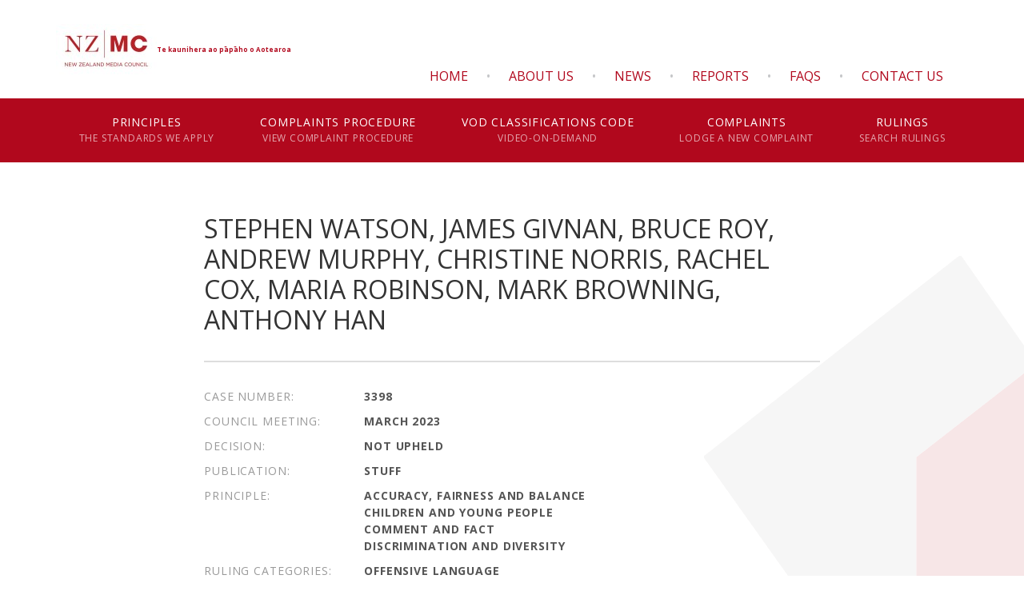

--- FILE ---
content_type: text/html; charset=utf-8
request_url: https://www.mediacouncil.org.nz/rulings/stephen-watson-james-givnan-bruce-roy-andrew-murphy-christine-norris-rachel-cox-maria-robinson-mark-browning-anthony-hanning-mike-hennerby-tom-frewen-against-stuff-tuisata-avia-poem/
body_size: 19212
content:
<!DOCTYPE html>
<html lang="en">
	<head>
	<!-- Powered by https://www.oncord.com -->
	<title>Media Council - STEPHEN WATSON, JAMES GIVNAN, BRUCE ROY, ANDREW MURPHY, CHRISTINE NORRIS, RACHEL COX, MARIA ROBINSON, MARK BROWNING, ANTHONY HA</title>
	<meta name="title" content="Media Council - STEPHEN WATSON, JAMES GIVNAN, BRUCE ROY, ANDREW MURPHY, CHRISTINE NORRIS, RACHEL COX, MARIA ROBINSON, MARK BROWNING, ANTHONY HA">
	<meta name="description" content="If you have a complaint about the editorial content of a newspaper, magazine or periodical in circulation in New Zealand (including their websites) you may complain to the Media Council.">
	<meta name="date.created" content="2023-04-12">
	<meta name="date.modified" content="2023-04-12">
	<meta name="robots" content="index,follow,max-image-preview:large,max-snippet:-1,max-video-preview:-1">
	<meta name="generator" content="https://www.oncord.com/">
	<link rel="canonical" href="https://www.mediacouncil.org.nz/rulings/stephen-watson-james-givnan-bruce-roy-andrew-murphy-christine-norris-rachel-cox-maria-robinson-mark-browning-anthony-hanning-mike-hennerby-tom-frewen-against-stuff-tuisata-avia-poem/" />
	<meta itemprop="name" content="STEPHEN WATSON, JAMES GIVNAN, BRUCE ROY, ANDREW MURPHY, CHRISTINE NORRIS, RACHEL COX, MARIA ROBINSON, MARK BROWNING, ANTHONY HA">
	<meta itemprop="description" content="If you have a complaint about the editorial content of a newspaper, magazine or periodical in circulation in New Zealand (including their websites) you may complain to the Media Council.">
	<meta name="twitter:card" content="summary">
	<meta name="twitter:title" content="STEPHEN WATSON, JAMES GIVNAN, BRUCE ROY, ANDREW MURPHY, CHRISTINE NORRIS, RACHEL COX, MARIA ROBINSON, MARK BROWNING, ANTHONY HA">
	<meta name="twitter:description" content="If you have a complaint about the editorial content of a newspaper, magazine or periodical in circulation in New Zealand (including their websites) you may complain to the Media Council.">
	<meta property="og:url" content="https://www.mediacouncil.org.nz/rulings/stephen-watson-james-givnan-bruce-roy-andrew-murphy-christine-norris-rachel-cox-maria-robinson-mark-browning-anthony-hanning-mike-hennerby-tom-frewen-against-stuff-tuisata-avia-poem/">
	<meta property="og:title" content="STEPHEN WATSON, JAMES GIVNAN, BRUCE ROY, ANDREW MURPHY, CHRISTINE NORRIS, RACHEL COX, MARIA ROBINSON, MARK BROWNING, ANTHONY HA">
	<meta property="og:description" content="If you have a complaint about the editorial content of a newspaper, magazine or periodical in circulation in New Zealand (including their websites) you may complain to the Media Council.">
	<meta property="og:site_name" content="Media Council">
	<meta property="og:type" content="website">

	<link rel="stylesheet" type="text/css" href="/_public/Framework/Assets/CSS/server.php?css=1860138589&v=2b06558959142ac85ab4177c427128b17e09757a" />
<link rel="alternate" type="application/rss+xml" href="https://www.mediacouncil.org.nz/feeds/posts/rss/?post_category_id=6" title="Posts > Principles via RSS" />
<link rel="alternate" type="application/atom+xml" href="https://www.mediacouncil.org.nz/feeds/posts/atom/?post_category_id=6" title="Posts > Principles via Atom" />
<link rel="alternate" type="application/xml" href="https://www.mediacouncil.org.nz/feeds/posts/xml/?post_category_id=6" title="Posts > Principles via XML" />
<link rel="alternate" type="application/json" href="https://www.mediacouncil.org.nz/feeds/posts/json/?post_category_id=6" title="Posts via  JSON" />

		<meta charset="utf-8" />
		<meta name="viewport" content="width=device-width, initial-scale=1.0, maximum-scale=1.0, minimum-scale=1.0, user-scalable=no" />
		<meta name="HandheldFriendly" content="true" />
		<meta name="google-site-verification" content="0BcnkQ23riUS1041GRDCslPsdgglOiJxWvcQec36928" />
		<meta name="msvalidate.01" content="708030859CDC4CCEBC521208746F67F3" />
		<link rel="preconnect" href="https://fonts.gstatic.com">
		<link href="//fonts.googleapis.com/css2?family=Open+Sans:ital,wght@0,400;0,600;0,700;1,400;1,600&display=swap" rel="stylesheet">
		<link rel="apple-touch-icon" sizes="57x57" href="/media/website_designs/1/favicons/apple-icon-57x57.png">
		<link rel="apple-touch-icon" sizes="60x60" href="/media/website_designs/1/favicons/apple-icon-60x60.png">
		<link rel="apple-touch-icon" sizes="72x72" href="/media/website_designs/1/favicons/apple-icon-72x72.png">
		<link rel="apple-touch-icon" sizes="76x76" href="/media/website_designs/1/favicons/apple-icon-76x76.png">
		<link rel="apple-touch-icon" sizes="114x114" href="/media/website_designs/1/favicons/apple-icon-114x114.png">
		<link rel="apple-touch-icon" sizes="120x120" href="/media/website_designs/1/favicons/apple-icon-120x120.png">
		<link rel="apple-touch-icon" sizes="144x144" href="/media/website_designs/1/favicons/apple-icon-144x144.png">
		<link rel="apple-touch-icon" sizes="152x152" href="/media/website_designs/1/favicons/apple-icon-152x152.png">
		<link rel="apple-touch-icon" sizes="180x180" href="/media/website_designs/1/favicons/apple-icon-180x180.png">
		<link rel="icon" type="image/png" sizes="192x192"  href="/media/website_designs/1/favicons/android-icon-192x192.png">
		<link rel="icon" type="image/png" sizes="32x32" href="/media/website_designs/1/favicons/favicon-32x32.png">
		<link rel="icon" type="image/png" sizes="96x96" href="/media/website_designs/1/favicons/favicon-96x96.png">
		<link rel="icon" type="image/png" sizes="16x16" href="/media/website_designs/1/favicons/favicon-16x16.png">
		<link rel="manifest" href="/media/website_designs/1/favicons/manifest.json">
		<meta name="msapplication-TileColor" content="#b1081d">
		<meta name="msapplication-TileImage" content="/media/website_designs/1/favicons/ms-icon-144x144.png">
		<meta name="theme-color" content="#b1081d">

	

<style type="text/css">
:root{
	/* Colours */
	--black:black;
	--white:white;
	--dark-gray:#333;
	--medium-gray:#999;
	--light-gray:#ccc;
	--off-white:#f0f0f0;
	--primary-color:#B1081D;
	--secondary-color:#F2EA3F;
	
	/* Global */
	--global-spacing:2rem;
	--global-radius:4px;
	
	/* Animations */
	--duration:300ms;
	--timing:ease;
}

/* Oncord Overrides
----------------------------------------------- */
.s8-templates-row,
.s8-templates-column{overflow:visible}
.s8-templates-section-contentsize-sm{max-width:832px}
.s8-templates-section-contentsize-md, .container-max{max-width:1140px;margin:auto !important}
.s8-templates-row-container{margin:-1rem}
.s8-templates-column{padding:1rem}
.templateContainer--websitePosts-list-card{justify-content:left}
.s8-templates-button{min-width:auto;line-height:1}

.formRow{margin:0;background:none;padding:0;color:inherit}
.formRowCol2 input[type=text],.formRowCol2 input[type=password],.formRowCol2 textarea{width:100%}

.s8-ProductGalleryNav{display:none}

/* Add a box around forms */
#customers_contacts_login,
#customers_contacts_profile,
#commerce_cart,
#commerce_community_register_form,
#commerce_customers_contacts_login,
#commerce_cart_shipping_form,
#order_form{padding:var(--global-spacing);box-shadow:0 1em 2em rgba(0, 0, 0, 0.18);border-radius:var(--global-radius)}

.post-list-card.s8-templates-card{box-shadow:0 1em 2em rgba(0, 0, 0, 0.18) !important}

/* HTML */
*, *::before, *::after{box-sizing:inherit}
html{touch-action:manipulation;-ms-touch-action:manipulation;-webkit-text-size-adjust:100%;-ms-text-size-adjust:100%;font-size:16px;box-sizing:border-box;scroll-behavior:smooth}
@media (max-width:700px){html{font-size:14px}}
img{max-width:100%}

/* Body */
body{background:var(--white);font-family:'Open Sans', sans-serif;color:#777;font-weight:normal;font-size:1rem;line-height:1.5;margin:0;text-rendering:optimizeLegibility;-moz-osx-font-smoothing:grayscale;-webkit-font-smoothing:antialiased}
body.menuOpen{margin-left:-250px}
body:not(.home-page)::after{background-image:url(/media/website_designs/1/button.png);background-repeat:no-repeat;content:"";position:fixed;right:0;bottom:0;z-index:-1;width:400px;height:400px}
p{margin-block-start:0;margin-top:0rem;margin-block-end:0;margin-bottom:30px}

/* Links */
a{transition:var(--duration) var(--timing);text-decoration:none;color:var(--primary-color)}
p a:not(.button){text-decoration:underline;color:#151414}
p a:not(.button):hover{color:var(--primary-color)}

/* Typography */
.h1,.h2,.h3,.h4,.h5,
h1,h2,h3,h4,h5{font-family:'Open Sans',sans-serif;color:var(--dark-gray);-webkit-font-smoothing:antialiased;-moz-osx-font-smoothing:grayscale;margin-top:0}
h1:first-child,h2:first-child,h3:first-child,h4:first-child,h5:first-child,p:first-child,ul:first-child,ol:first-child{margin-top:0}
h1:last-child,h2:last-child,h3:last-child,h4:last-child,h5:last-child,p:last-child,ul:last-child,ol:last-child{margin-bottom:0}

h1{font-weight:400;font-size:2.5rem;line-height:1.200;margin:1.75rem 0}
h2{font-weight:400;font-size:2.0rem;line-height:1.500;margin:1.6rem 0}
h3{font-weight:400;font-size:1.5rem;line-height:1.333;margin:0.8rem 0}
h4{font-weight:400;font-size:1.5rem;line-height:1.300;margin:0.8rem 0;color:var(--primary-color)}
h5{font-weight:400;font-size:1.0rem;line-height:1.550;margin:0.8rem 0}

p big,ul big,ol big{font-size:125%;line-height:1.4}

hr{margin:var(--global-spacing) 0;border:0;border-top:1px solid var(--light-gray)}

.hidden{display:none !important}

/* News */
[itemprop="headline"]{color:var(--primary-color) !important;font-size:1.25rem !important}
[itemprop="description"]{background:#fff !important;font-size:1rem !important;font-weight:300}

.post-list-classic .post-list-classic__content p a[itemprop="url"]{color:#B1091D !important;text-decoration:none;display:inline-block;border:2px solid #B1091D;padding:7px 25px}

/* Cards */
.s8-templates-card{box-shadow:none !important}
.s8-templates-card p{margin-bottom:0.625rem}

/* FAQs */
.s8-faq .s8-faq__heading{margin-top:0;font-size:1rem}
.s8-faq .s8-faq__labelContainer{padding:1.875rem;border-radius:1px}
.s8-faq .s8-faq__heading__arrow{width:8px;height:8px}
.s8-faq .s8-faq__text{padding-top:1.25rem}

/* Buttons */
.button{cursor:pointer;position:relative;display:inline-flex;overflow:hidden;justify-content:center}
.button:hover:before{content:'';animation:scrollAcross 0.4s;animation-fill-mode:forwards;position:absolute;left:50%;border-radius:50%;transform:translateX(-50%) translateY(-50%);top:50%;width:0;height:0;background-color:currentColor;opacity:0.5}
span.s8-templates-button-container,
.button{color:#B2091D !important;text-align:center;padding:0.9375rem !important;background-color:#ffffff !important;border-radius:0 !important;border:2px solid #B2091D !important;margin:0;opacity:1;outline:none;font-size:14px;font-weight:600;letter-spacing:.0625em;text-transform:uppercase;transition:all 300ms ease}
.button.disabled{opacity:0.35}
.button.small{padding:.75rem 1.25rem .85rem;font-size:.8125rem}
button::-moz-focus-inner{border:0;padding:0}

/* Forms */
input[type="text"],input[type="password"],input[type="date"],input[type="datetime"],input[type="datetime-local"],input[type="month"],input[type="week"],input[type="email"],input[type="number"],input[type="search"],input[type="tel"],input[type="time"],input[type="url"],input[type="color"],textarea{-webkit-appearance:none;border-radius:0;background-color:#F6F6F6;font-family:inherit;border-style:solid;border-width:2px;border-color:#ddd;box-shadow:none;color:rgba(0,0,0,0.75);display:block;font-size:.875rem;margin:0 0 1.875rem 0;padding:.9375rem;height:3.625rem;width:100%;box-sizing:border-box;transition:all .15s linear}
input[type="text"]:focus,input[type="password"]:focus,input[type="date"]:focus,input[type="datetime"]:focus,input[type="datetime-local"]:focus,input[type="month"]:focus,input[type="week"]:focus,input[type="email"]:focus,input[type="number"]:focus,input[type="search"]:focus,input[type="tel"]:focus,input[type="time"]:focus,input[type="url"]:focus,input[type="color"]:focus,textarea:focus{background:transparent;border-color:#B1081D;outline:none}
input[type="text"]:disabled,input[type="password"]:disabled,input[type="date"]:disabled,input[type="datetime"]:disabled,input[type="datetime-local"]:disabled,input[type="month"]:disabled,input[type="week"]:disabled,input[type="email"]:disabled,input[type="number"]:disabled,input[type="search"]:disabled,input[type="tel"]:disabled,input[type="time"]:disabled,input[type="url"]:disabled,input[type="color"]:disabled,textarea:disabled{background-color:#ddd;cursor:default}
select{-webkit-appearance:none !important;background-color:#FAFAFA;background-image:url([data-uri]);background-position:100% center;background-repeat:no-repeat;border-style:solid;border-width:2px;border-color:#ddd;padding:.9375rem;font-size:.875rem;font-family:"Open Sans",sans-serif;color:rgba(0,0,0,0.75);line-height:normal;border-radius:0;height:3.625rem;width:100%}
select:hover{background-color:#f3f3f3;border-color:#B1081D}
input[type="file"],input[type="checkbox"],input[type="radio"],select{margin:0 0 1.875rem 0}
textarea[rows]{height:auto;}

/* NZ Media Council FORMS */
@supports (-webkit-backdrop-filter:none) or (backdrop-filter:none)
{
	.form{-webkit-backdrop-filter:blur(6px) !important;backdrop-filter:blur(6px) !important;background-color:rgba(255,255,255,0.6) !important}
}
.form{border:solid 2px #ddd;background-color:#fff}
.form .form__title{padding-bottom:.875rem;margin-bottom:0.875rem;font-size:1.5rem;font-weight:normal;text-transform:none;color:#333;border-bottom:solid 2px #ddd;line-height:inherit}
.form .form__title:not(legend){margin-bottom:2.8125rem}
.form .form__subtitle{margin:0 0 .875rem;padding-bottom:.9375rem;font-size:1.2rem;font-weight:normal;text-transform:none;color:#333;line-height:inherit}

.form .formRowLabel,
.form label{margin-bottom:.46875rem;font-weight:600;letter-spacing:.0625em;text-transform:uppercase;display:block;font-size:.875rem;color:var(--dark-gray)}
.form fieldset{margin:0.875rem 0.875rem;border:none;padding:1.25rem}
.form:not(:has(fieldset)){padding:2.125rem 2.1875rem}

.form .formRowDescription{margin-bottom:.46875rem}

.form .checkbox{margin:0;display:flex;flex-flow:row wrap}
.form .checkbox input[type="checkbox"]{margin:0 10px 0 0}
.form .s8-checkbox-wrapper{display:flex}

.form .form__description{margin-top:-5px;font-size:.875rem;text-align:left}
.form .form__fields{text-align:left}

.form .form__fields input[type="checkbox"],
.form .form__fields input[type="radio"]{margin:0 10px 0.9375rem 0}
.form .form__fields input[type="file"]{margin-bottom:0}

.form .form__termsbox{height:480px;padding:1.875rem 1.875rem 0;margin:1.875rem -1.875rem;overflow-y:scroll;text-align:left;border-top:solid 2px #ddd;border-bottom:solid 2px #ddd}
.form .form__termsbox h5{font-weight:600}
.form .form__termsbox p{font-size:.875rem}
.form .form__termsbox ol{font-size:.875rem}
.form .form__termsbox ol li{padding:0 .625rem .9375rem}
.form .form__termsbox ol ol{padding:.9375rem 0 0 1.25rem;margin:0;list-style:lower-alpha}
.form .form__termsbox ol ol li:last-child{padding-bottom:0}
.form .form__termsbox ol ol ol{list-style-type:lower-roman}

.form .form__spacer{height:2px;margin:2rem -2.25rem;background-color:#ddd}

.form .form__submit{text-align:right}
.form .form__submit button{margin-bottom:-1.875rem}
.form .form__submit a.button-outline-primary{margin:0}
@media (max-width:700px){
	.form .form__submit{text-align:left;margin-top:1.875rem}
}

div.form{padding:1.875rem 1.875rem 2.8125rem}

/* Tables */
table{width:100%;border-collapse:collapse}
table thead th{background:var(--off-white)}
table td, table th{padding:0.5rem;vertical-align:middle}

.dialogBoxOpen h3{color:var(--primary-color);margin-bottom:12px}
.dialogBoxOpen .formRow{padding-right:0;padding-left:0}

/* Tabs */
ul.tablistTabs{overflow:hidden;border-bottom:1px solid #232323}
ul.tablistTabs li,
ul.tablistTabs li.active{padding:1rem 2rem}

ul.tablistTabs li.active{padding:1rem 2rem;background:#525252;color:#fff}
ol{padding-left:28px}
/*
@media (max-width:769px){
	.s8-templates-section-content ul li{width:50%}
}
@media (max-width:500px){
	.s8-templates-section-content ul li{width:100%}
}
*/

/* Helpers
----------------------------------------------- */
.muted{opacity:0.6}
.list-unstyled{padding:0;margin:0;list-style:none}
ul ol,ul ul,ol ul,ol ol{padding-left:40px;}

/* Hide Oncord edit buttons when printing */
@media print{
	#oncordLiveEditContainer{display:none;}
}

/* Utility classes*/
.no-margin{margin:0}
.no-padding{padding:0}

.cleaned .formRow{background-color:transparent;margin-bottom:0}
.formRowCol2 input,
.formRowCol2 textarea{margin-bottom:0}
.gradient{background:#B1081D}

.cssReveal{opacity:0;transition:opacity 0.3s ease-in-out}
.cssReveal.show{opacity:1}

/* S8 Button*/
.s8-templates-button-container{border-radius:var(--global-radius) !important}

/* shared page layouts */
.rulings__list{padding:0;margin:0;list-style:none;border-top:solid 2px #ddd;text-align:left;margin-bottom:1rem}
.rulings__list li{border-bottom:solid 2px #ddd}
.rulings__list li a{display:flex;padding:1.07143rem .9375rem 1.10294rem;color:#555;transition:background 0.3s ease-in-out}
.rulings__list li a:hover{background-color:#eee}
.rulings__list .rulings__case,
.rulings__list .rulings__title{margin:0;font-size:.875rem;text-transform:none}
.rulings__list p{margin-bottom:0}

.white-space{white-space:break-spaces}
small{font-size:80%;line-height:inherit}

.row{display:flex;align-items:first baseline;width:auto;margin-left:-0.9375rem;margin-right:-0.9375rem;margin-top:0;margin-bottom:0;max-width:none}
.column, .columns{position:relative;padding-left:.9375rem;padding-right:.9375rem}

/* custom grid */
.small-1{width:8.33333%}
.small-2{width:16.66667%}
.small-3{width:25%}
.small-4{width:33.33333%}
.small-5{width:41.66667%}
.small-6{width:50%}
.small-7{width:58.33333%}
.small-8{width:66.66667%}
.small-9{width:75%}
.small-10{width:83.33333%}
.small-11{width:91.66667%}
.small-12{width:100%}

@media only screen and (min-width:40.063em)
{
	.medium-1{width:8.33333%}
	.medium-2{width:16.66667%}
	.medium-3{width:25%}
	.medium-4{width:33.33333%}
	.medium-5{width:41.66667%}
	.medium-6{width:50%}
	.medium-7{width:58.33333%}
	.medium-8{width:66.66667%}
	.medium-9{width:75%}
	.medium-10{width:83.33333%}
	.medium-11{width:91.66667%}
	.medium-12{width:100%}
	.medium-text-right{text-align:right !important}
}

/* Mobile
----------------------------------------------- */

@media( max-width:768px ){
	:root{--global-spacing:1rem}
}
.standard-banner{min-height:480px}

/* Footer
----------------------------------------------- */
.footer{overflow:hidden}
.footer a{color:inherit}
.footer-menu{width:100%;max-width:1100px;padding:0;overflow:hidden;display:inline-block}

.footer-menu li{padding:0;float:left}
.footer-menu li a{padding-left:20px;display:block;text-transform:uppercase;font-size:12px;font-weight:bold;color:#2e131b}

.footerContent p{color:#2e131b;opacity:0.5}
.footerContent a{color:#2e131b;opacity:0.5;font-size:13px}
.footerContent a:hover{color:#2e131b;opacity:0.9}

/* .recommendation .product-list-custom__price{font-size:16px;font-family:'Chivo', sans-serif}
.recommendation .product-list-custom__price strong{font-weight:normal}
.recommendation h3{font-size:23px} */

.product-list-custom .product-list-custom__link{box-shadow:0 12px 20px 0 rgba(0,0,0,0.18)}

.copyright{padding-top:20px;font-size:12px}
.copyright span{opacity:0.6}
.copyright img{padding-left:8px;margin-bottom:-8px}

/* Post Repeater */
/*
[itemprop="datePublished"]{display:none}
.dataShowMoreContainer{display:none}
*/
.post-list-linear__container{border-bottom:0px solid rgba(0, 0, 0, 0.15);background:rgba(231,229,208,0.5)}
[itemprop="headline"]{color:rgba(148,129,40,0.69);font-weight:normal;font-size:inherit;text-transform:uppercase}
[itemprop="description"]{font-size:125%;  line-height:1.6;background:rgba(231,229,208,0.5)}
.testimonials-description{padding-left:70px;font-size:125%;line-height:1.6;color:#58585B}
.testimonials-postTitle{color:#6cbd43;font-weight:normal;font-size:16px;text-transform:uppercase;margin-top:2rem}
.testimonials-description.services{color:#FFFFFF;font-size:2.25rem;line-height:1.388;font-weight:300;text-align:center;margin:0;padding:0}
.first-quote{position:absolute;top:0;left:2px}
#textintheway{font-weight:normal}
.exportLink {display: none;}
.copyData {float: right; color: #B2091D; background: none; border: none; margin-bottom: 1rem; cursor: pointer; font-weight: bold;}
/* CTA section */
.section-cta .s8-templates-column{text-align:center}
.section-cta h4{color:#fff}
.section-cta p{margin-bottom:20px}
.section-cta span.s8-templates-button-container{color:#fff !important;text-align:center;padding:15px !important;background-color:#B2091D !important;border-radius:0 !important;border:2px solid #fff !important}

.footerContent h6{margin:0 0 30px;font-size:1.125rem;font-weight:400;color:#333}
.footerContent strong{font-weight:bold}
.footerContent ul{padding-left:2px;display:flex;gap:1rem}
.footerContent li, .footerContent p{list-style:none;font-size:13px}
.footerContent img{display:block;float:left;margin-right:18px}

</style>

</head>
	
	
	<body class="">
		
		<style>
/*
Custom Header & Navigation
*/

.s8-navigationPrimary li ul li { color:#ffffff; }

.header {display:flex;align-items:center;position:relative}
.branding {}
.branding > a {padding:30px 0;display:flex;align-items:center}
.branding .logo {max-width:15em;max-height:10em}
.branding .te-reo {font-size:8px;font-weight:700;white-space:nowrap}

.s8-navigationPrimary li a {border:0;border-color:transparent;font-size:14px;font-weight:400;color:#fff;display:block;letter-spacing:.05rem;line-height:20px;margin:0 20px;min-height:80px;padding:20px 0;position:relative;text-align:center;text-transform:uppercase}
.s8-navigationPrimary li a span {opacity:0.65;display:block;font-size:12px;text-transform:uppercase;white-space:nowrap}

.main-navigation {width:100%;background:#B1081D}
.main-navigation li {list-style:none}
.main-navigation li a.active,
.main-navigation li a:hover {color:#ffffff; opacity:0.8}

.main-navigation .s8-navigationPrimary li a::after {position:absolute;bottom:0;left:0;right:0;content:"";width:0;height:0;border-left:30px solid transparent;border-right:30px solid transparent;border-bottom:30px solid #fff;margin:auto;-moz-transition:bottom .3s ease;-o-transition:bottom .3s ease;-webkit-transition:bottom .3s ease;transition:all .3s ease;transform:translatey(30px)}
.main-navigation .s8-navigationPrimary--displayStateMobile.s8-navigationPrimary li a::after {display:none}
.main-navigation .s8-navigationPrimary--displayStateMobile.s8-navigationPrimary li.s8-navigationPrimaryItem--active.current a {text-decoration:underline}
li.s8-navigationPrimaryItem--active.current a::after,
.main-navigation .s8-navigationPrimary li:hover a::after {transform:translatey(15px)}
li.s8-navigationPrimaryItem--active.current a {opacity:1}

/* Secondary menu*/
.secondary-menu {position:absolute;bottom:1rem;right:1rem}
.secondary-menu li {display:inline-block;float:right}
.secondary-menu li a {padding:10px 15px;text-transform:uppercase}
.secondary-menu li:before {content:"•";display:inline-block;margin:0 .5rem;color:#C5C6C8}
.secondary-menu li:last-child:before {content:""}

.tertiary-menu {width:100%;display:block;text-align:center;position:sticky;top:0;z-index:999;border-bottom:solid 1px #eee;background-color:#fff}
.tertiary-menu { rgba(255,255,255,0.8);backdrop-filter:blur(4.5px);-webkit-backdrop-filter:blur(4.5px)}
.tertiary-menu ul {padding:0}
.tertiary-menu li {display:inline-block}
.tertiary-menu li a {display:block;cursor:pointer;padding:1.875rem .9375rem;font-size:.8125rem;font-weight:500;letter-spacing:0.025em;text-transform:uppercase;color:#B1081D;border-bottom:solid 2px transparent}
.tertiary-menu li a.active {color:#222;border-color:#222}

@media (max-width:700px)
{
	.secondary-menu {display:none}
}
</style>
<header id="site-header">
	<div class="header container-max">
		<div class="branding">
			<a href="/" title="back to homepage">
				<img class="logo" style="width:126px;height:63px;max-width: 100%;object-fit: contain; object-position: center center;" width="126" height="63" alt="New Zealand Media Council logo" data-src="/media/website_pages/templates/header/Media-council-logo.jpg" src="/media/website_pages/templates/header/Media-council-logo_126x63a.jpg" srcset="/media/website_pages/templates/header/Media-council-logo_126x63a.jpg 1x, /media/website_pages/templates/header/Media-council-logo_252x126a.jpg 2x" />
				<span class="te-reo">Te kaunihera ao pāpāho o Aotearoa</span>
			</a>
		</div>
		<ul class="secondary-menu">
			<li><a href="/contact/" title="Get in touch">Contact Us</a></li>
			<li><a href="/faqs/" title="Frequently Asked Questions">FAQS</a></li>
			<li><a href="/reports/" title="Reports">Reports</a></li>
			<li><a href="/news/" title="News">News</a></li>
			<li><a href="/about/" title="About">About Us</a></li>
			<li><a href="/" title="back to homepage">Home</a></li>
			
		</ul>
	</div>
	<nav class="main-navigation">
		<ul class="s8-navigationPrimary s8-navigationPrimaryMobile" aria-label="Open Mobile Menu"><li><a href="#" title="Mobile Menu"><svg class="s8-navigationPrimary__hamburgerSVG" viewBox="0 0 16 16"><path class="s8-navigationPrimaryMobile-bar1" d="m 2,3 12,0"></path><path class="s8-navigationPrimaryMobile-bar2" d="m 2,8 12,0"></path><path class="s8-navigationPrimaryMobile-bar3" d="m 2,13 12,0"></path></svg><span class="s8-navigationPrimary__menuText">Menu</span></a></li></ul><ul id="primary" class="container-max s8-navigationPrimary s8-navigationPrimary-horizontal s8-navigationPrimary-openOnHover s8-navigationPrimary-preventWrap" data-mobilebreakpoint="1140px"><li><a href="/principles/">Principles<br><span>The standards we apply</span></a></li><li><a href="/complaints-procedure/">Complaints Procedure<br><span>View complaint procedure</span></a></li><li><a href="/video-on-demand-classifications-code/">VOD Classifications Code<br><span>Video-on-Demand</span></a></li><li><a href="/complaints/">Complaints<br><span>Lodge a new complaint</span></a></li><li><a href="/search/">Rulings<br><span>Search rulings</span></a></li></ul><script>
(()=>{
	let n = document.getElementById("primary");
	if(n && window.matchMedia('(max-width: 700px)').matches || localStorage.getItem('primnavcollapse' + window.outerWidth) || n.scrollWidth > n.clientWidth) { localStorage.setItem('primnavcollapse' + window.outerWidth, true); n.classList.add('s8-navigationPrimary--displayStateMobile'); }
})();
</script>

		
		
	</nav>
</header>



<script>
function smoothScrollToAnchor( element, strParentElements, speed="1000", extaOffset="0" )
{
	element.preventDefault;
	var parentElements = document.querySelectorAll(strParentElements);
	var toElement = element.getAttribute('data-scroll-to-element');
	
	parentElements.forEach(function(parentElement)
	{
		parentElement.classList.remove('active');
	});
	
	element.classList.add('active');
	doScrolling(toElement, speed, extaOffset);
}

function getElementY(query, extaOffset="0") {
	// return window.pageYOffset + document.querySelector(query).getBoundingClientRect().top; // STEVE - added offset padding to incorportate transform on button element.
	// STEVE - added offset padding to incorportate transform on button element.
	return window.pageYOffset + document.querySelector(query).getBoundingClientRect().top + extaOffset;
}
function doScrolling(element, duration, extaOffset="0") {
	var startingY = window.pageYOffset;
	var elementY = getElementY(element,extaOffset);
	var targetY = document.body.scrollHeight - elementY < window.innerHeight ? document.body.scrollHeight - window.innerHeight : elementY;
	var diff = targetY - startingY;
	var easing = function (t) { return t<.5 ? 4*t*t*t : (t-1)*(2*t-2)*(2*t-2)+1 };
	var start;

	if (!diff) return;

	window.requestAnimationFrame(function step(timestamp) {
		if (!start) start = timestamp
		var time = timestamp - start
		var percent = Math.min(time / duration, 1)
		percent = easing(percent)

		window.scrollTo(0, startingY + diff * percent)
		if (time < duration) {
			window.requestAnimationFrame(step)
		}
	})
}
if (window.location.hash)
{
	let strAnchor = window.location.hash.split("_") + "_reference";
	let element = document.querySelector(strAnchor);
	if (element)
	{
		smoothScrollToAnchor(element, '.tertiary-menu a', 1000, -10);
	}
}
</script>

		
		
		
			<style>
#rulings-details .rulings__head p {margin-bottom:.625rem;font-size:.875rem;text-transform:uppercase;letter-spacing:.0625em;color:#999}
#rulings-details .rulings__head strong {color:#555}
#rulings-details .rulings__head input {margin-bottom:0}

#rulings-details{font-size:.9375rem;}
#rulings-details h1 {font-size:2rem;font-weight:normal;text-transform:none;text-align:left}
#rulings-details h2 {font-size:1.25rem;font-weight:normal;text-transform:none}
#rulings-details h4 {font-size:1rem;font-weight:normal}
#rulings-details h2,#rulings-details h3,
#rulings-details h4{line-height:1}

#rulings-details p {margin-bottom:1rem}
#rulings-details ul {font-size:.9375rem}
#rulings-details {text-align:justify}
#rulings-details li {margin-bottom:1rem}
#rulings-details li>ol,
#rulings-details li>ul{margin-top:1rem}
#rulings-details .spacer {width:100%;height:2px;margin:2rem 0;background-color:#ddd}

#rulings-details blockquote {margin:1rem 3rem;font-style:italic}
#rulings-details blockquote small {font-size:inherit}
</style>

<section id="s8-templatessection1" class="s8-templates-section" style="" data-layout-divider-container="1"><div class="s8-templates-section-background" style=""></div><div data-layout-divider-container class="s8-templates-section-layout-divider-container"></div><div style="position: relative;padding-left: 1rem;padding-right: 1rem;padding-top: 4rem;padding-bottom: 4rem;" class="s8-templates-section-content s8-templates-section-contentsize-sm s8-templates-section-content-paddingleft s8-templates-section-content-paddingright">

	

		<div style="display:flex">
			<div id="rulings-details" class="small-12 medium-12 large-8 columns">
				<h1>STEPHEN WATSON, JAMES GIVNAN, BRUCE ROY, ANDREW MURPHY, CHRISTINE NORRIS, RACHEL COX, MARIA ROBINSON, MARK BROWNING, ANTHONY HAN</h1>
				
				<div class="spacer"></div>
				
				<div class="rulings__head">
					
					<p class="rulings__case row">
						<span class="small-12 medium-3 columns">Case Number:</span>
						<span class="small-12 medium-9 columns"><strong>3398</strong></span>
					</p>
					
					
					<p class="rulings__meetingdate row">
						<span class="small-12 medium-3 columns">Council Meeting:</span>
						<span class="small-12 medium-9 columns"><strong>March 2023</strong></span>
					</p>
					
					
					<p class="rulings__verdict row">
						<span class="small-12 medium-3 columns">Decision:</span>
						<span class="small-12 medium-9 columns">
							<strong>
								
								Not Upheld
							</strong>
						</span>
					</p>
					
					
					
					<p class="rulings__publications row">
						<span class="small-12 medium-3 columns">Publication:</span>
						<span class="small-12 medium-9 columns">
							<strong>
							
							
								
								Stuff
							
							
							</strong>
						</span>
					</p>
					
					
					
					<p class="rulings__categpry row">
						<span class="small-12 medium-3 columns">Principle:</span>
						<span class="small-12 medium-9 columns">
							<strong>
							
							
							
								
								Accuracy, Fairness and Balance<br>Children and Young People<br>Comment and Fact<br>Discrimination and Diversity
							
							
							</strong>
						</span>
					</p>
					
					
					
					<p class="rulings__categpry row">
						<span class="small-12 medium-3 columns">Ruling Categories:</span>
						<span class="small-12 medium-9 columns">
							<strong>
							
							
							
								
								Offensive Language<br>Politics
							
							
							</strong>
						</span>
					</p>
					
				</div>
				
				
				<div class="spacer"></div>
				<div class="rulings__overview">
					<h2>Overview</h2>
					
					<ol>
	<li>
		The Media Council has received 11 completed complaints about an article headlined <strong>Tusiata Avia can't wait to make you uncomfortable </strong>and
		an accompanying poem titled “<em>The 250th anniversary of James Cook’s arrival in New Zealand’</em> by poet Tusiata Avia. The article and
		poem were published on Stuff and in the Sunday Star-Times on February 19, 2023. The Media Council also received 13 incomplete complaints
		that won’t be considered in this ruling but which shows the strength of opinion about the poem in particular.
	</li>
</ol>
				</div>
				
				
				
				<div class="spacer"></div>
				<div class="rulings__overview">
					<h2>The Article</h2>
					
					<ol start="2">
	<li>
		The article is a profile of renowned Pasifika poet Tusiata Avia ahead of a stage adaption of her Ockham-winning book, The Savage Coloniser.
		The poem is from the book, which was published in 2020. Stuff featured both the text of the poem and a video of the poet reading her work.
		<o:p></o:p>
		<o:p>&nbsp;</o:p>
	</li>
	<li>
		The explicit language in the poem is not bleeped, which is out of line with Stuff’s usual editorial policy. A warning that the video
		contains explicit warning appears onscreen in bold before the poem begins.
	</li>
	<li>
		<o:p></o:p>
		<o:p></o:p>
		The poem can be described as a violent fantasy, in which the poet addresses explorer James Cook from the view of a colonised woman, using
		Cook as a personification of colonisation and its worst aspects, such as murder and rape. The poet abuses Cook, describes hunting down
		“white men like you” and imagines Cook as a modern day criminal abusing a woman on the street in Christchurch, where Ms Avia grew up. It
		imagines a group of Pasifika women attacking the modern day Cook with a knife.
	</li>
	<li>
		<o:p></o:p>
		While it plays no part in our decision, made independently and according to our own principles, the Council notes the Classification Office
		and Human Rights Office have also received a significant number of complaints about the publication of the poem.
	</li>
</ol>
<p></p>
<o:p></o:p>
				</div>
				
				
				
				<div class="spacer"></div>
				<div class="rulings__complaint">
					<h2>The Complaint</h2>
					
					<ol start="6">
	<li>
		The 11 complainants share many of the same concerns. Across the board, the complaints are offended by the poem and accuse Stuff of inciting
		racial violence and hatred by choosing to publish it. However the complainants also raise specific points that we will cover below.
	</li>
	<li>
		While a number of principles were listed in the complaints only four are relevant in this case. First, Principle (1) Accuracy, Fairness and
		Balance says publications are at all times bound by accuracy, fairness and balance. In articles of controversy and disagreement, a fair
		voice must be given to the opposition view, but exceptions may apply in long-running issues. This applies to the feature. Second, Principle
		(3) Children and Young People says editors must demonstrate an exceptional degree of public interest to override the interests of children
		and young people. Third, Principle (4) Comment and Fact says opinion should be presented as such and the facts on which those opinions are
		based must be accurate. This applies to the poem.
	</li>
	<li>
		The most pertinent principle, however, is Principle (7) Discrimination and Diversity. It says:
	<blockquote>
		“Issues of gender, religion, minority groups, sexual orientation, age, race, colour or physical or mental disability are legitimate
		subjects for discussion where they are relevant and in the public interest, and publications may report and express opinions in these
		areas. Publications should not, however, place gratuitous emphasis on any such category in their reporting.”
	</blockquote>
	Where discrimination raises issues without being gratuitous, the Council can turn to the commitment in its preamble to uphold “the standards
	of ethical journalism”.
	</li>
	<li>
			Complaint Stephen Watson compares the views in the poem to those expressed in Germany (presumably a reference to Nazism and the Second
			World War). He is critical of “sexual and racial violence being distributed in a public forum” and says it incites racial hatred.
	</li>
	<li>
		
		James Givnan says the poem is “racist violence dressed up as art”. He says Stuff would not dare give such a violent voice to, say, poor
		white people disaffected by the effects of globalism, yet it defends “explicit violent racial revenge fantasies…providing they come from an
		acceptable ethnic source” and “political persuasion”. Givnan says “better examples of art could be found” and Stuff “encouraging these
		ideas” only fosters division. He admits he can “remove himself” from poetry he sees as “dangerous” but asks if Stuff would take any
		responsibility if anyone acted on these fantasies.
	</li>
	<li>
		
		Bruce Roy calls the poem highly offensive and uncivil, possibly hate speech. In this time and place it, like Brenton Tarrant’s manifesto
		justifying the 2019 mosque shootings, could be seen as incitement to murder. He says “Stuff needs to be reminded that our children have
		access to this publication”. He adds the facts are questionable but does not say to which facts he is referring. “The short video, whilst
		factually quite inaccurate, was also racially charged using language that could easily promote or incite violence.”
	</li>
	<li>
		
		Andrew Murphy says Stuff is “race-baiting” by publishing the poem and the article achieves no purpose except promoting the poet’s show. He
		compares the publication to picking a scab on your knee; leave it alone and it will heal. Stuff is picking at the scab of racism and in
		doing so he fears the wound will get infected.
	</li>
	<li>
		
		Christine Norris says behind the façade of art are words filled with malicious intent describing white males as &quot;James&quot; to be
		murdered like pigs. These words are racist in the extreme and inspire hatred for another race and sex. “This is a hate crime,” she says.
		“One’s speech or beliefs can very clearly have an influence on others with radical intention and marginal moral compass, with devastating
		consequences”. Norris also quotes the Human Rights Act, but that exceeds the jurisdiction of the Council.
	</li>
	<li>
		
		Rachael Cox expresses “a genuine concern that the publication of this poem will stir up racial hatred and lead to the radicalisation of
		people at a time when there is significant work underway to improve Aotearoa's social cohesion”. She points to the mosque attacks of 2019
		and says many New Zealanders have been working to bring communities together. Publication of this poem acts contrary to those efforts and
		crosses the line between artistic expression and hate speech.
	</li>
	<li>
		
		Maria Robinson is horrified that Stuff is endorsing the views expressed in the poem and that Ms Avia is receiving taxpayer funding. Debate
		is fine “but encouraging murder and violence and dehumanising other people while laughing about it is not ok”.
	</li>
	<li>
		
		Mark Browning describes the poem as disgusting hate speech and say by publishing the poem Stuff is endorsing such violence. He asked if
		Stuff would publish a similar poem if he had written it about violence done to brown girls. “If I had written this as a white male I would
		be taken apart!”
	</li>
	<li>
		
		Anthony Hanning describes the poem as a racist rant about one of history’s greatest explorers. “The race baiting and clear incitement of
		violence is something that has no place in New Zealand”.
	</li>
	<li>
		
		Mike Hennebry says publication of the poem is highly offensive and clearly designed to instil fear and racial hatred. “It is easily the most
		offensive, vile and divisive piece of 'poetry/journalism' I've ever seen”. He compares it to Isis beheading videos and calls it “borderline
		terrorism... I cannot believe you are encouraging and supporting this kind of rhetoric. This is wrong no matter how hard her upbringing was
		in Christchurch!”
	</li>
	<li>
		
		Tom Frewen is “deeply offended” by the poem and critical of the journalist’s uncritical approach to Ms Avia in the feature. He asks for an
		explanation as to why Stuff has abandoned its own editorial policy by removing the obscenities in print but allowing the poem to be read in
		full on the video. “Does Stuff extend this freedom of expression to everyone or just brown skinned female poets?”
	</li>
</ol>
<p></p>

				</div>
				
				
				
				<div class="spacer"></div>
				<div class="rulings__response">
					<h2>The Response</h2>
					
					<strong></strong>
<ol start="20">
	<li>
		Stuff’s response deals with the overall concerns raised by all – or most – of the complainants and then by some of the more specific
		complaints.
		
	</li>
	<li>
		Stuff says it’s committed to presenting a range of voices to its audience and, recognising that some would be offended in this case, was
		careful to provide context for Ms Avia’s poem. Specifically, the headline and standfirst drew attention to the fact Ms Avia can make some
		feel uncomfortable, specifically on issues of race.
	</li>
	<li>
		
		The story begins by stating audiences can be shocked into silence by&nbsp; Ms Avia’s work and the poet herself acknowledges their bravery,
		especially Pakeha willing to hear her point of view.
	</li>
	<li>
		
		Ms Avia has been awarded the Ockham NZ Book Award for poetry; is an Arts Foundation Laureate; has a play that has been running for 20
		years, recently off-Broadway; and another show ready to be released at the Auckland Arts Festival. New Zealand artists enjoying that level
		of success are often celebrated in print and what’s more her work is funded by taxpayers. “There is a high degree of public interest in
		covering Ms Avia’s work”.
	</li>
	<li>
	
		Stuff decided to publish the poem was because it is so central to her story. The explicit language was abridged in print but, against
		Stuff’s usual protocols, it was uncensored in the video. However the video began with a clear message: ‘Warning video contains explicit
		language’.
	</li>
	<li>
		
		Stuff quotes statements from Creative NZ and the Human Rights Commissioner saying the poem was art and the sharing of ideas can help create
		greater understanding.
	</li>
	<li>
		
		On Principle (1) Stuff argues the poem is a work of art, not a piece of reporting, so the principle does not apply. However it notes its
		references to James Cook’s ships and the place where Cook was killed are accurate. Rape, murder and kidnappings are all crimes committed by
		colonisers.
	</li>
	<li>
		
		Stuff also argues Principle (3) does not apply, but again defends itself, pointing out the principle refers to reporting on young people,
		not young people’s access to the media. It adds that clear warnings were online and the expletives censored in print.
	</li>
	<li>
		
		Complainants Mr Watson, Mr Givnan, Mr Roy, Mr Murphy, Ms Norris, Ms Cox, Ms Robinson and Mr Browning all raise concerns under Principle (7)
		specifically in relation to the poem rather than the article. Stuff points out the principle names race as a legitimate subject worthy of
		debate if it is done in the public interest and without being gratuitous. In this case Ms Avia is talking about her own family background
		and her experience of racism growing up in Christchurch. In the article Ms Avia invites Pakeha to discuss the issue with her, even if they
		find her views uncomfortable.
	</li>
	<li>
		
		Mr Roy, Ms Norris and Mr Browning all raise concerns the poem constitutes hate speech. The poem was published in 2020, says Stuff, in a
		book that won arguably poetry’s biggest prize in this country. It has not provoked violence since then and neither has Ms Avia. Stuff quotes
		Creative NZ CEO Stephen Wainwright saying the poem “is the work of the imagination, it’s not a manifesto”. While the poem contains violent
		language “it is not a literal call to carry out violence on New Zealand Europeans”. To the contrary, the article quotes Ms Avia calling for a
		constructive conversation about colonisation and ethnicity.&nbsp;&nbsp;
	</li>
	<li>
		
		In response to Ms Cox’s concern the poem undoes unity built after the Christchurch mosque killings, Stuff says Ms Avia too grew up in
		Christchurch and this is her experience of racism over generations and quite distinct from the mosque attacks.
	</li>
	<li>
		
		Replying to Mr Browning’s concern that as a white man he would be crucified as racist if he wrote a similar poem, Stuff argues it draws on
		history and so the historical context is significant. It quotes New Zealand Poet Laureate Chris Tse, who tweeted “If you stop to reflect on
		where the poem has come from and the historic power imbalance it is addressing, you’ll see why it’s so angry”.
	</li>
	<li>
		
		Finally, Stuff underlines that that poem is a work of art, not journalism, yet it still thought long and hard before publishing. “Art is
		where ideas are raised and challenged”. It would be wrong to not report viewpoints because they make others uncomfortable but “it is in the
		public interest to protect the right for freedom of expression through art… Freedom of expression cannot be based on whether you agree with
		what is being said.”
	</li>
</ol>
<p></p>
<o:p></o:p>
				</div>
				
				
				
				<div class="spacer"></div>
				<div class="rulings__decision">
					<h2>The Discussion</h2>
					
					<ol start="33">
	<li>
		In terms of Principle (1) Stuff is right to point out it is usually applied to news stories. We do not require balance in opinion pieces,
		for example. A poem is clearly not a news article but rather an expression of opinion. The feature article however is subject to this
		principle.
		<o:p></o:p>
		<o:p>&nbsp;</o:p>
	</li>
	<li>
		Mr Murphy complains the article is little more than an ad for Ms Avia’s upcoming show while Mr Frewen describes it as an “uncritical
		profile”. Ms Avia is undeniably a celebrated writer and her success here and around the world, not to mention her receipt of government
		funding and her upcoming show, means coverage of her work is undoubtedly in the public interest. The tale of her upbringing, audiences’
		difficulty with her work, her creative goals and processes make the article much more than an ad. Indeed, by reporting on Ms Avia, Stuff has
		exposed more people to her work and funding, which has generated debate and allowed people to decide for themselves whether or not they find
		her poetry brave, offensive or anything else.
	</li>
	<li>
		Mr Frewen makes a reasonable point that the piece is uncritical and given Stuff says it anticipated a backlash against the piece and wanted
		to provide context, a more critical appraisal of the art or the views being expressed could have been useful and provided balance. But that
		is Stuff’s decision to make; the issues of colonisation raised by Ms Avia certainly fit into the category of a long-running issue whereby
		balance can be provided over time. It does not come closing to warranting his complaint being upheld.
	</li>
	<li>
		In terms of accuracy, the details of Ms Avia’s life and career have not been called into question, while there’s also no suggestion than
		Stuff has been unfair to her in this article.
	</li>
	<li>
		It’s worth noting too that the context provided in the article helps the audience understand questions that arise from Ms Avia’s poem and
		the explanation of her background and motivation means the poem is less confronting and more understandable than if it had been published
		alone. The article’s headline and standfirst, plus the warning on the video, give fair warning of what’s to come.
	</li>
	<li>
		<o:p></o:p>
		<o:p></o:p>
		The poem itself is covered by several principles. Regarding Principle (3) its purpose is to protect children being reported on in the media
		not to protect children consuming media. Newspapers and websites routinely contain material unfit for younger readers, such as war and
		court reporting, and in this regard this poem is no different. Reader discretion is always advised and in this case Stuff went to great
		lengths to warn readers and viewers of all ages that it included explicit language and some of them would find the poem confronting and even
		offensive. The audience had every opportunity to turn away.
	</li>
	<li>
		<o:p></o:p>
		<o:p></o:p>
		Under Principle (4) facts relied on in works of opinion are required to be accurate. This line blurs somewhat when it comes to art and
		works of the imagination. But the names of James Cook, his ships, and the place where he was killed are all accurate. The rest is opinion.
	</li>
	<li>
		<o:p></o:p>
		<o:p></o:p>
		The bulk of these complaints will be considered under Principle (7) Discrimination and Diversity.
	</li>
	<li>
		<o:p></o:p>
		<o:p></o:p>
		The Council understands that the poem has deeply upset the complainants. They have right to express their disgust and disagreement, take a
		different view of colonisation, write letters to the editor, not to read Stuff and consume other media. But they do not have the right to
		not be offended.
	</li>
	<li>
		<o:p></o:p>
		<o:p></o:p>
		Indeed, this poem is clearly intended to offend and to angrily challenge people’s views on colonisation, as explained in the feature. We
		note the Media Council does not have principles on taste and decency; that is the purview of the editor and if readers don’t like a
		publication’s taste they can write to the editor or get their news elsewhere. Equally, Stuff’s editorial policy around offensive language is
		its own business and the decision to abandon its own policies in the video is between it and its online audience.
	</li>
	<li>
		<o:p></o:p>
		<o:p></o:p>
		Several of the complainants argue the poem is racist. Racism is typically defined as discrimination by a powerful institution, group or
		person against a group or person based on their race or ethnicity. In colloquial terms it means “punching down”. So while less powerful
		groups or people can be discriminatory (and therefore subject to Media Council principles) they can seldom be racist. However we do not need
		to decide on that issue in this debate because the complaints are not against a column or article, but against a poem.
	</li>
	<li>
		<o:p></o:p>
		<o:p></o:p>
		While several of the complainants viewed the poem as racial hatred masquerading as art, the poem is undoubtedly a work of art and deserves
		to be judged as such. Contrary to one complaint, it is not a manifesto or a plea for real-life violence on a par with the Christchurch
		mosque killings, but clearly a work of imagination. As another complainant describes it, the poem is an example of “explicit violent racial
		revenge fantasies”. As Stuff notes, Ms Avia in the article calls for a conversation around these issues; she has said nothing in real life
		to incite racial violence and there is nothing to indicate that the poem has provoked any violence in the two and a half years since it was
		first published
	</li>
	<li>
		<o:p></o:p>
		<o:p></o:p>
		Complaints against a column expressing the writer’s desire to kill another would undoubtedly be upheld. Indeed, it would almost certainly
		never be published. However art is held to different standards. It always has been and rightly so. Poetry, for example, does not have to be
		accurate in the sense of Principle (1) it is often required <em>not</em> to be.
	</li>
	<li>
		<o:p></o:p>
		<o:p></o:p>
		Most of the complainants are concerned at the murderous violence described in the poem, but James Cook in this poem is not a person living
		in modern-day Christchurch and the violence is not real. Cook in the poem is a personification of all Pakeha male colonists over the past
		250 years, or indeed of colonisation as a process that from the viewpoint of many indigenous peoples, often brought with it theft and
		violence, amongst other, arguably more favourable things. Personification is a common artistic device used across cultures and centuries,
		most often seen in newspapers when employed by cartoonists. By casting this ‘Cook’ as a modern day criminal on the streets of Christchurch,
		Ms Avia seems to be arguing not that James Cook himself was a rapist or murderer, but that the violence of the colonisation that followed
		Cook (often perpetrated by “white men like you”) still has repercussions today. Where many of the complainants see the poem as inciting
		violence, another reading of it suggests the poem is describing a legacy of violence and anger that the poet blames on colonisation.
	</li>
	<li>
		<o:p></o:p>
		<o:p></o:p>
		The comparison with cartoons is a useful one. We note previous Council decisions (e.g. Case 2787) acknowledging “cartoons “are given a wide
		license to offend” and offer confronting and affronting views that are “often strong and pungent”. In 2017 the Council ruled “Cartoons in
		the media represent freedom of speech at its most extreme interpretation. By their very nature, they are confronting, challenging and
		sometimes offensive”.
	</li>
	<li>
		<o:p></o:p>
		<o:p></o:p>
		Poems can be seen in a similar light. Indeed, to uphold complaints against art because it caused offence when shown to the public would
		have meant censoring work such as Manet’s <em>Le Dejeuner sur l’Herbe</em>, Picasso’s <em>Guernica</em> or Tracy Emin’s <em>My Bed</em>.&nbsp;
	</li>
	<li>
		<o:p></o:p>
		<o:p></o:p>
		Views on colonisation have been published in New Zealand media for more than a century, sometimes angrily and in terms offensive to others,
		often by Pakeha men. Given the importance of free speech to an open democracy, Stuff is just as entitled to publish Ms Avia’s views.
		Hearing the view of a Pasifika woman on the subject, however upsetting and whether one agrees with her or not, provides some balance to a
		long-running debate.
	</li>
	<li>
		<o:p></o:p>
		<o:p></o:p>
		Even if a Pasifika woman personifies colonisation in violent terms, there is nothing in our principles that require media to veer away from
		debating that violence. In truth, good journalism requires the media to publish examples of violence and wrestle with debate about violence
		on a daily basis.
	</li>
	<li>
		<o:p></o:p>
		<o:p></o:p>
		Some of the complainants might accept these arguments around art and free speech, agreeing that Stuff can publish confronting or offensive
		art, but not art that goes so far as to fantasise about murder. And in this case, murder based on race. They feel that crosses the line
		between confronting and racism or even hate speech. They feel it encourages violence and undermines the sort of social cohesion seen in the
		wake of the mosque shootings.
	</li>
	<li>
		<o:p></o:p>
		<o:p></o:p>
		But media organisations publish all sorts of view they don’t agree with, and rightly so. Publication of the poem does not equate with
		endorsement, as some complainants suggest. It is for Stuff to decide whether publication of this poem is divisive and, if so, whether or not
		it is in the public interest.
	</li>
	<li>
		<o:p></o:p>
		<o:p></o:p>
		The Council could only uphold the complaints if it felt the poem was gratuitous or a serious breach of professional standards.
	</li>
	<li>
		<o:p></o:p>
		<o:p></o:p>
		On the rare occasions the Council has upheld complaints against columns and even cartoons there have been gratuitous or further
		circumstances that we do not see here. The issue of race is core to Ms Avia’s strong view on colonisation and is the very point of the poem,
		so it is not gratuitous (as is indeed gender). As Principle (7) records, race is a legitimate topic for debate. The poem arguably uses dark
		humour, but it is not laughing at the powerless or another’s misery. Neither, given the personification of Cook, is it describing a real
		life situation. It is punching up at a more powerful race and gender, not down.
	</li>
	<li>
		<o:p></o:p>
		<o:p></o:p>
		For the reasons given above around free speech, the role of art and the nature of this poem, its publication, while upsetting for some, is
		not a breach of professional standards.
	</li>
</ol>
<p style="margin-left: 40px;">
	<strong>Decision: </strong>The complaints under Principles (1), (3), (4) and (7) are not upheld.<br />
	<br />
	Council members considering the complaint were the Hon. Raynor Asher (chair); Rosemary Barraclough; Tim Watkin, Scott Inglis, Hank Schouten,
	Ben Frances, Jo Cribb, Marie Shroff, Alison Thom and Richard Pamatatau.
</p>
<o:p></o:p>
				</div>
				
<script type="application/ld+json">
{
	"@context": "https://schema.org",
	"@type": "Article",
	"headline": "STEPHEN WATSON, JAMES GIVNAN, BRUCE ROY, ANDREW MURPHY, CHRISTINE NORRIS, RACHEL COX, MARIA ROBINSON, MARK BROWNING, ANTHONY HAN",
	"author": {
		"@type": "Person",
		"name": "NZ Media Council",
		"url": "https://www.mediacouncil.org.nz/"
	},
	"datePublished": "2023-04-14T05:00:00+00:00",
	"dateModified": "2023-04-12T22:07:53+00:00",
	"publisher": {
		"@type": "Organization",
		"name": "New Zealand Media Council",
		"logo": {
			"@type": "ImageObject",
			"url": "https://www.mediacouncil.org.nz/media/website_pages/templates/header/Media-council-logo.jpg"
		}
	}
}
</script>
			</div>
		</div>

	
	

</div></section>

		

		
		<section id="s8-templatessection2" class="gradient section-cta s8-templates-section" style="text-align: left;" data-layout-divider-container="1"><div class="s8-templates-section-background" style="background-color: #b1081d;"></div><div class="s8-templates-section-background" style="background-color: #b1081d;"></div><div data-layout-divider-container class="s8-templates-section-layout-divider-container"></div><div style="position: relative;padding-left: 1rem;padding-right: 5rem;padding-top: 3rem;padding-bottom: 5rem; color: #FFFFFF;" class="s8-templates-section-content s8-templates-section-contentsize-md s8-templates-section-content-paddingleft s8-templates-section-content-paddingright">
			<div class="s8-templates-row"><div class="s8-templates-row-container" style="align-items: center;">
				<div class="s8-templates-column s8-templates-column-6">
					<h4>Complaints</h4>
					<p>Lodge a new Complaint. <br/></p>
					<span id="s8-templatesbutton1" class="s8-templates-button s8-templates-button-classic" style=""><span class="s8-templates-button-container" style="color: #B1081D; text-align: center; background-color: #FFF; border: 0px solid #000; border-radius: 4px; padding: 8px;">
	<span class="s8-templates-button-content">MAKE A COMPLAINT</span>
</span>

<a class="s8-templates-button-linkOverlay" href="/complaints/">MAKE A COMPLAINT</a></span>
				</div>
				<div class="s8-templates-column s8-templates-column-6">
					<h4>Rulings</h4>
					<p>Search for previous Rulings. <br/></p>
					<span id="s8-templatesbutton2" class="s8-templates-button s8-templates-button-classic" style=""><span class="s8-templates-button-container" style="color: #B1081D; text-align: center; background-color: #FFF; border: 0px solid #000; border-radius: 4px; padding: 8px;">
	<span class="s8-templates-button-content">SEARCH FOR RULINGS</span>
</span>

<a class="s8-templates-button-linkOverlay" href="/search/">SEARCH FOR RULINGS</a></span>
				</div>
			</div></div>
		</div></section>
		
		<section id="s8-templatessection3" class="s8-templates-section" style="" data-layout-divider-container="1"><div class="s8-templates-section-background" style="background-color: #ddd;"></div><div class="s8-templates-section-background" style="background-color: #ddd;"></div><div data-layout-divider-container class="s8-templates-section-layout-divider-container"></div><div style="position: relative;padding-left: 1rem;padding-right: 1rem;padding-top: 4rem;padding-bottom: 2rem;" class="s8-templates-section-content s8-templates-section-contentsize-md s8-templates-section-content-paddingleft s8-templates-section-content-paddingright">
			<div class="footerContent s8-templates-row"><div class="s8-templates-row-container" style="align-items: stretch;">
				<div class="s8-templates-column s8-templates-column-4">
					<h6>New Zealand Media Council</h6>
					<p>
						<span>&copy; 2025 New Zealand Media Council.<br />
						<a href="https://www.fueldesign.co.nz" title="Auckland website design" target="_blank">Website development </a> by Fueldesign.</span>
					</p>
				</div>
				<div class="s8-templates-column s8-templates-column-8">
					<h6>Explore</h6>
					<ul>
						<li><a href="/complaints/" title="Lodge a Complaint">Complaints</a></li>
						<li><a href="/search/" title="Search for Rulings">Rulings</a></li>
						<li><a href="/privacy-statement/" title="View Privacy Statement">Privacy Statement</a></li>
						<li><a href="/principles/" title="The Standards We Apply">Principles</a></li>
						<li><a href="/about/" title="About Press Council">About Us</a></li>
						<li><a href="/contact/" title="Contact Press Council">Contact</a></li>
					</ul>
				</div>
				
			</div></div>
		</div></section>
		
		<script async src="https://www.googletagmanager.com/gtag/js?id=G-ESKEC4FRFE"></script><script>window.dataLayer = window.dataLayer || [];function gtag(){dataLayer.push(arguments);}gtag('js', new Date());gtag('config', 'G-ESKEC4FRFE');</script>
	

<script src="/_public/Framework/Assets/JavaScript/server.php?js=4207854714&v=2b06558959142ac85ab4177c427128b17e09757a&amp;css=1860138589"></script>
<script>
function revealSection(element)
{
	var elementIdentifier = '.cssReveal';
	var allSections = document.querySelectorAll(elementIdentifier);
	var targetElement = document.querySelector(element);
	
	allSections.forEach(function(section)
	{
		section.classList.remove("show");
		section.style.display = 'none';
	});
	
	targetElement.style.display = 'block';
	setTimeout(function(){targetElement.classList.add("show")}, 1);
	
	/*
	if (targetElement.style.maxHeight) {
		// this is if the accordion is open
		targetElement.style.maxHeight = null;
	} else {
		// if the accordion is currently closed
		targetElement.style.maxHeight = targetElement.scrollHeight + "px";
		console.log(targetElement.style.maxHeight);
	}
	*/
	
	return false;
}
</script>
<script>
(()=>{
	let nRootUL = document.getElementById("primary");
	if (nRootUL)
		new PrimaryNavigation(nRootUL, {"bOpenOnHover":true,"strOrientation":"horizontal","bPreventWrap":true,"iMobileBreakPoint":700,"classlicurrent":"current"});
})();
</script>

</body></html>